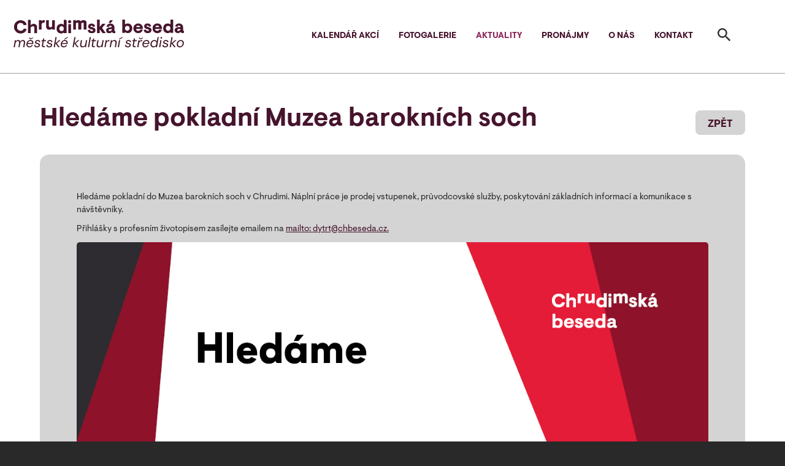

--- FILE ---
content_type: text/html; charset=UTF-8
request_url: https://www.chrudimskabeseda.cz/18057-2/
body_size: 16789
content:
<!DOCTYPE html>
<html lang="cs" dir="ltr">
<head>
<meta charset="utf-8"/>
<meta name="viewport" content="width=device-width, initial-scale=1"/>
<meta http-equiv="x-ua-compatible" content="ie=edge"/>
<link rel="shortcut icon" href="/wp-content/themes/besedacr/images/favicon.ico">
<title>  Hledáme pokladní Muzea barokních soch - Chrudimská beseda</title>
<link rel="stylesheet" href="https://cdn.jsdelivr.net/npm/bootstrap@4.5.3/dist/css/bootstrap.min.css">
<link rel="stylesheet" href="/css/style.css?v=1.41">
<link rel="stylesheet" href="https://www.chrudimskabeseda.cz/wp-content/themes/besedacr/style.css?v=1.41">
<script src="https://code.jquery.com/jquery-3.5.1.slim.min.js"></script>
<script src="https://cdn.jsdelivr.net/npm/bootstrap@4.5.3/dist/js/bootstrap.bundle.min.js"></script>
<meta name="robots" content="all,follow">
<meta name="author" content="prolidi.cz" />
<meta name="copyright" content="prolidi.cz" />
<meta property="og:locale" content="cs_CZ" />
<meta property="og:type" content="website" />
<meta property="og:title" content="  Hledáme pokladní Muzea barokních soch - Chrudimská beseda" />
<meta property="og:description" content="" />
<meta property="og:image" content="https://www.chrudimskabeseda.cz/wp-content/themes/besedacr/images/beseda.png" />
<meta property="og:url" content="//www.chrudimskabeseda.cz/18057-2/" />
<link rel='dns-prefetch' href='//s.w.org' />
<link rel="alternate" type="application/rss+xml" title="Chrudimská beseda &raquo; RSS komentářů pro Hledáme pokladní Muzea barokních soch" href="https://www.chrudimskabeseda.cz/18057-2/feed/" />
		<script type="text/javascript">
			window._wpemojiSettings = {"baseUrl":"https:\/\/s.w.org\/images\/core\/emoji\/13.0.1\/72x72\/","ext":".png","svgUrl":"https:\/\/s.w.org\/images\/core\/emoji\/13.0.1\/svg\/","svgExt":".svg","source":{"concatemoji":"https:\/\/www.chrudimskabeseda.cz\/wp-includes\/js\/wp-emoji-release.min.js?ver=5.6.16"}};
			!function(e,a,t){var n,r,o,i=a.createElement("canvas"),p=i.getContext&&i.getContext("2d");function s(e,t){var a=String.fromCharCode;p.clearRect(0,0,i.width,i.height),p.fillText(a.apply(this,e),0,0);e=i.toDataURL();return p.clearRect(0,0,i.width,i.height),p.fillText(a.apply(this,t),0,0),e===i.toDataURL()}function c(e){var t=a.createElement("script");t.src=e,t.defer=t.type="text/javascript",a.getElementsByTagName("head")[0].appendChild(t)}for(o=Array("flag","emoji"),t.supports={everything:!0,everythingExceptFlag:!0},r=0;r<o.length;r++)t.supports[o[r]]=function(e){if(!p||!p.fillText)return!1;switch(p.textBaseline="top",p.font="600 32px Arial",e){case"flag":return s([127987,65039,8205,9895,65039],[127987,65039,8203,9895,65039])?!1:!s([55356,56826,55356,56819],[55356,56826,8203,55356,56819])&&!s([55356,57332,56128,56423,56128,56418,56128,56421,56128,56430,56128,56423,56128,56447],[55356,57332,8203,56128,56423,8203,56128,56418,8203,56128,56421,8203,56128,56430,8203,56128,56423,8203,56128,56447]);case"emoji":return!s([55357,56424,8205,55356,57212],[55357,56424,8203,55356,57212])}return!1}(o[r]),t.supports.everything=t.supports.everything&&t.supports[o[r]],"flag"!==o[r]&&(t.supports.everythingExceptFlag=t.supports.everythingExceptFlag&&t.supports[o[r]]);t.supports.everythingExceptFlag=t.supports.everythingExceptFlag&&!t.supports.flag,t.DOMReady=!1,t.readyCallback=function(){t.DOMReady=!0},t.supports.everything||(n=function(){t.readyCallback()},a.addEventListener?(a.addEventListener("DOMContentLoaded",n,!1),e.addEventListener("load",n,!1)):(e.attachEvent("onload",n),a.attachEvent("onreadystatechange",function(){"complete"===a.readyState&&t.readyCallback()})),(n=t.source||{}).concatemoji?c(n.concatemoji):n.wpemoji&&n.twemoji&&(c(n.twemoji),c(n.wpemoji)))}(window,document,window._wpemojiSettings);
		</script>
		<style type="text/css">
img.wp-smiley,
img.emoji {
	display: inline !important;
	border: none !important;
	box-shadow: none !important;
	height: 1em !important;
	width: 1em !important;
	margin: 0 .07em !important;
	vertical-align: -0.1em !important;
	background: none !important;
	padding: 0 !important;
}
</style>
	<link rel='stylesheet' id='wp-block-library-css'  href='https://www.chrudimskabeseda.cz/wp-includes/css/dist/block-library/style.min.css?ver=5.6.16' type='text/css' media='all' />
<link rel='stylesheet' id='newsletter-css'  href='https://www.chrudimskabeseda.cz/wp-content/plugins/newsletter/style.css?ver=7.2.0' type='text/css' media='all' />
<link rel="https://api.w.org/" href="https://www.chrudimskabeseda.cz/wp-json/" /><link rel="alternate" type="application/json" href="https://www.chrudimskabeseda.cz/wp-json/wp/v2/posts/18057" /><link rel="EditURI" type="application/rsd+xml" title="RSD" href="https://www.chrudimskabeseda.cz/xmlrpc.php?rsd" />
<link rel="wlwmanifest" type="application/wlwmanifest+xml" href="https://www.chrudimskabeseda.cz/wp-includes/wlwmanifest.xml" /> 
<meta name="generator" content="WordPress 5.6.16" />
<link rel="canonical" href="https://www.chrudimskabeseda.cz/18057-2/" />
<link rel='shortlink' href='https://www.chrudimskabeseda.cz/?p=18057' />
<script>
function myAlert(msg) {
 var alert=document.getElementById('alert')
 alert.innerHTML='<input type="button" value="&#10006;" onclick="myAlertClose()"><br />'+msg;
 alert.style.display="block";
 document.getElementById('alertover').style.height=(document.body.offsetHeight>window.innerHeight?document.body.offsetHeight:window.innerHeight)+'px';
 document.getElementById('alertover').style.display="block";
 document.getElementById("alertover").onclick = myAlertClose;
}
function myAlertClose() {
 document.getElementById('alert').style.display="none";
 document.getElementById('alertover').style.display="none";
}
</script>
<script async src="https://www.googletagmanager.com/gtag/js?id=G-R84F5JGVNL"></script>
<script>window.dataLayer=window.dataLayer || []; function gtag(){dataLayer.push(arguments);} gtag('js',new Date()); gtag('config','G-R84F5JGVNL');</script>
</head>
<body class="path-frontpage">
 <div id="alertover"></div>
 <div id="alert"></div>
 <div>
		<div id="page-wrapper">
			<div id="page">
				<header id="header" class="header" role="banner" aria-label="Site header">
					<nav class="navbar navbar-expand-xl" id="navbar-main">
						<a href="/" title="Chrudimská beseda" rel="home" class="navbar-brand"><img src="/images/beseda-logo-mks-mah-300.png" alt="Logo Chrudimské besedy" class="img-fluid d-block align-top"></a>
						<button class="navbar-toggler navbar-toggler-right" type="button" data-toggle="collapse" data-target="#CollapsingNavbar" aria-controls="CollapsingNavbar" aria-expanded="false" aria-label="Toggle navigation"><span class="navbar-toggler-icon"></span> MENU</button>
						<div class="collapse navbar-collapse justify-content-end" id="CollapsingNavbar">
							<nav role="navigation" aria-labelledby="block-hlavninavigace-menu" id="block-hlavninavigace">
								<h2 class="sr-only" id="block-hlavninavigace-menu">Hlavní navigace</h2>
								<ul block="block-hlavninavigace" class="nav navbar-nav">
								<li class="nav-item"><a href="/kalendar-akci/" class="nav-link">Kalendář akcí</a></li><li class="nav-item"><a href="/fotogalerie/" class="nav-link">Fotogalerie</a></li><li class="nav-item"><a href="/aktuality/" class="nav-link aktivni">Aktuality</a></li><li class="nav-item"><a href="/pronajmy/" class="nav-link">Pronájmy</a></li><li class="nav-item"><a href="/o-nas/" class="nav-link">O nás</a></li><li class="nav-item"><a href="/kontakt/" class="nav-link">Kontakt</a></li>								</ul>
							</nav>
						</div>
					</nav>
					<button class="navbar-toggler navbar-toggler-right search" type="button" data-toggle="collapse" data-target="#ToggleSearch" aria-controls="CollapsingNavbar" aria-expanded="false" aria-label="Toggle search"><span class="navbar-toggler-icon"></span></button>
					<div class="searchform collapse navbar-collapse" id="ToggleSearch">
						<form method="get" action="https://www.chrudimskabeseda.cz" role="search">
							<input name="s" class="form-control fsearch" type="search" placeholder="Zadejte hledaný výraz ..." aria-label="Search">
						</form>
					</div>
				</header>
				<div id="main-wrapper" class="clearfix">
					<div id="main" class="container-fluid">
<link rel="stylesheet" href="/css/simple-lightbox.min.css">
<script src="/js/simple-lightbox.jquery.min.js"></script>
<div id="aktualita">
	<div class="button"><a href="javascript:window.history.back()"><span>ZPĚT</span></a></div>
	<h1 class="title">Hledáme pokladní Muzea barokních soch</h1>
	<div class="clearfix"></div>
	<div class="text"><p>Hledáme pokladní do Muzea barokních soch v Chrudimi. Náplní práce je prodej vstupenek, průvodcovské služby, poskytování základních informací a komunikace s návštěvníky.</p>
<p>Přihlášky s profesním životopisem zasílejte emailem na <a href="mailto:dytrt@chbeseda.cz.">mailto: dytrt@chbeseda.cz.</a></p>
<p><img loading="lazy" class="alignnone size-full wp-image-18058" src="https://www.chrudimskabeseda.cz/wp-content/uploads/2023/05/pokladni-Muzeum-baroknich-soch.jpg" alt="" width="1240" height="1754" srcset="https://www.chrudimskabeseda.cz/wp-content/uploads/2023/05/pokladni-Muzeum-baroknich-soch.jpg 1240w, https://www.chrudimskabeseda.cz/wp-content/uploads/2023/05/pokladni-Muzeum-baroknich-soch-212x300.jpg 212w, https://www.chrudimskabeseda.cz/wp-content/uploads/2023/05/pokladni-Muzeum-baroknich-soch-724x1024.jpg 724w, https://www.chrudimskabeseda.cz/wp-content/uploads/2023/05/pokladni-Muzeum-baroknich-soch-768x1086.jpg 768w, https://www.chrudimskabeseda.cz/wp-content/uploads/2023/05/pokladni-Muzeum-baroknich-soch-1086x1536.jpg 1086w" sizes="(max-width: 1240px) 100vw, 1240px" /></p>
</div></div>
<div id="galerie">
<a class="item" href=""></a></div>
<script>
var lightbox = $('#galerie a').simpleLightbox({});
</script>

<br clear="all" />
					</div>
				</div>
				<footer class="site-footer">
					<div class="container-fluid">
						<section class="row region">
							<div id="block-mapa" class="col-lg-3">
								<div class="content">
									<div class="clearfix">
										<iframe src="https://www.google.com/maps/embed?pb=!1m18!1m12!1m3!1d2567.102248089264!2d15.790013015882684!3d49.953184430950245!2m3!1f0!2f0!3f0!3m2!1i1024!2i768!4f13.1!3m3!1m2!1s0x470dca3d1a080641%3A0xc51b048a825e5f30!2s%C5%A0irok%C3%A1%2085%2C%20Chrudim%20IV%2C%20537%2001%20Chrudim!5e0!3m2!1scs!2scz!4v1601414296058!5m2!1scs!2scz" width="100%" height="100%" frameborder="0" style="border:0;" allowfullscreen="" aria-hidden="false" tabindex="0"></iframe>
									</div>
								</div>
							</div>
							<div id="block-kontaktvpaticce" class="col-lg-3">
								<div class="content">
									<div class="clearfix">
										<h2>Chrudimská beseda</h2>
										<p>Po–Pá: 08:00–15:00</p>
										<div class="kontakty">
										<div><img src="/images/ikona-telefon.svg" alt=""></div>&nbsp;<a href="tel:+420603115874">+420 603 115 874</a> | <a href="tel:+420469660662">+420 469 660 662</a><br/>
										<div><img src="/images/ikona-mail.svg" alt=""></div>&nbsp;<a href="mailto:chbeseda@chbeseda.cz">chbeseda@chbeseda.cz</a><br/>
										<div><img src="/images/ikona-mapa.svg" alt=""></div>&nbsp;Široká 85, 537 01 Chrudim<br/>
										</div>
									</div>
								</div>
							</div>
							<div id="block-webform" class="col-lg-4">
								<h2>Mějte přehled o kulturních akcích</h2>
								<!-- p style="color: #D4D4D4; font-size: 14px;">Po registraci si můžete upravit preference rozesílky dle toho, jaký typ akcí zajímá právě vás.</p -->
								<!--div class="tnp tnp-subscription">
									<form method="post" action="/?na=s">
										<input type="hidden" name="nlang" value="">
										<div class="tnp-field tnp-field-email">
											<label for="tnp-email" class="sr-only">E-mail</label>
											<input class="form-control tnp-email" id="edit-e-mail" type="email" name="ne" placeholder="Zadejte svůj e-mail" value="" required>
										</div>
										<div class="tnp-field tnp-privacy-field custom-control custom-checkbox">
											<label>
												<input type="checkbox" id="edit-gdpr" name="ny" required class="tnp-privacy custom-control-input">
												Souhlasím se <a href="/zpracovani-osobnich-udaju/" target="_blank">zpracováním údajů</a>
											</label>
										</div>
										<div class="tnp-field tnp-field-button">
											<input class="btn btn-primary tnp-submit" type="submit" value="MÍT PŘEHLED" >
										</div>
									</form>
								</div -->
								<div class="content">
									<form action="//www.chrudimskabeseda.cz/?na=s" method="post">
										<input type="hidden" name="nlang" value="">
										<fieldset class="form-group">
											<label for="edit-e-mail" class="sr-only">E-mail</label>
											<input type="email" id="edit-e-mail" name="ne" value="" size="60" maxlength="254" placeholder="Zadejte svůj e-mail" class="form-control" required="required" aria-required="true" pattern="[a-zA-Z0-9._%+-]+@[a-zA-Z0-9.-]+\.[a-zA-Z]{2,}$">
										</fieldset>
										<div class="custom-control custom-checkbox">
											<input type="checkbox" id="edit-gdpr" name="ny" class="custom-control-input" required="required" aria-required="true">
											<label class="custom-control-label" for="edit-gdpr">Souhlasím se <a href="//www.chrudimskabeseda.cz/zpracovani-osobnich-udaju/" target="_blank">zpracováním údajů</a></label>
										</div>
										<div class="form-group" id="edit-actions" style="margin-top: 10px;">
											<button class="btn btn-primary" type="submit" id="edit-actions-submit" value="MÍT PŘEHLED">MÍT PŘEHLED</button>
										</div>
									</form>
								</div>
							</div>
							<div id="block-socialnisite" class="col-lg-2">
								<div class="socsite">
									<div><img alt="" src="/images/ikona-fb.svg"></div>&nbsp;<a href="https://www.facebook.com/chrudimskabeseda" target="_blank">Facebook</a><br />
									<div><img alt="" src="/images/ikona-twitter.svg"></div>&nbsp;<a href="https://twitter.com/chrudimskabesed" target="_blank">Twitter</a><br />
									<div><img alt="" src="/images/ikona-instagram.svg"></div>&nbsp;<a href="https://www.instagram.com/chrudimskabeseda" target="_blank">Instagram</a><br />
								</div>
								<div class="socodkazy">
									<a href="https://www.chrudim.eu/" target="_blank">Město Chrudim</a><br />
									<a href="https://www.navstevnik.cz/" target="_blank">Návštěvník Chrudim</a><br />
									<a href="https://www.kulturavemeste.cz/pardubicky-kraj/chrudim/kulturni-mesicnik/" target="_blank">Kulturní program</a><br />
								</div>
							</div>
						</section>
						<section class="row region region-impressum">
							<nav role="navigation" aria-labelledby="block-impressum-menu" id="block-impressum" class="col-12">
								<h2 class="sr-only" id="block-impressum-menu">Impressum</h2>
								<div class="block-content impright">
									<ul block="block-impressum" class="clearfix nav">
										<li class="nav-item">
											<a href="//www.chrudimskabeseda.cz/vseobecne-obchodni-podminky/" class="nav-link">Všeobecné obchodní podmínky</a>
										</li>
										<li class="nav-item">
											<a href="//www.chrudimskabeseda.cz/zpracovani-osobnich-udaju/" class="nav-link">Zpracování osobních údajů</a>
										</li>
										<li class="nav-item">
											<a href="//www.chrudimskabeseda.cz/caste-dotazy/" class="nav-link">Časté dotazy</a>
										</li>
										<li class="nav-item">
											<a href="//www.chrudimskabeseda.cz/navstevni-rad/" class="nav-link">Návštěvní řád</a>
										</li>
									</ul>
									<a id="backtotop" href="#top"></a>
								</div>
								<div class="impline"></div>
								<div class="block-content impleft">
									<div style="padding: 15px 0 15px 25px;">
										&copy; Chrudimská beseda<br />
										<span>Design <a href="https://zelene.kiwi" target="_blank">zelene.kiwi</a> | Vývoj <a href="https://prolidi.cz" target="_blank">prolidi.cz</a></span>
									</div>
								</div>
							</nav>
						</section>
					</div>
				</footer>
				<div class="portala"><div><a href="//www.chrudimskabeseda.cz/">Chrudimská beseda</a>: <a href="//www.muzeumchrudim.cz/">Muzeum</a> | <a href="//www.divadlochrudim.cz/">Divadlo Karla Pippicha</a> | <a href="//www.kinochrudim.cz/">Městské kino</a> | <a href="//www.barokochrudim.cz/">Muzeum barokních soch</a> | <a href="//www.spolkovydumchrudim.cz/">Spolkový dům</a> | <a href="//www.restauracemuzeum.cz/">Restaurace</a></div></div>
			</div>
		</div>
	</div>
	</body>
</html>


--- FILE ---
content_type: image/svg+xml
request_url: https://www.chrudimskabeseda.cz/images/ikona-mail.svg
body_size: 203
content:
<svg xmlns="http://www.w3.org/2000/svg" width="20" height="16" viewBox="0 0 20 16"><g transform="translate(-2 -4)"><path d="M22,4H2.01L2,20H22ZM20,18H4V8l8,5,8-5Zm-8-7L4,6H20Z" fill="#a32136"/></g></svg>

--- FILE ---
content_type: image/svg+xml
request_url: https://www.chrudimskabeseda.cz/images/ikona-mapa.svg
body_size: 266
content:
<svg xmlns="http://www.w3.org/2000/svg" width="14" height="20" viewBox="0 0 14 20"><g transform="translate(-5 -2)"><path d="M12,2A7,7,0,0,0,5,9c0,5.25,7,13,7,13s7-7.75,7-13A7,7,0,0,0,12,2Zm0,9.5A2.5,2.5,0,1,1,14.5,9,2.5,2.5,0,0,1,12,11.5Z" fill="#a32136"/></g></svg>

--- FILE ---
content_type: image/svg+xml
request_url: https://www.chrudimskabeseda.cz/images/ikona-sipka-nahoru.svg
body_size: 285
content:
<svg xmlns="http://www.w3.org/2000/svg" width="25.807" height="15.914" viewBox="0 0 25.807 15.914"><g transform="translate(-12.453 33.799) rotate(-90)"><path d="M8.6,9.011,11.611,6l12.9,12.9-12.9,12.9L8.6,28.8,18.493,18.9Z" transform="translate(9.285 6.453)" fill="#f0f0f0"/></g></svg>